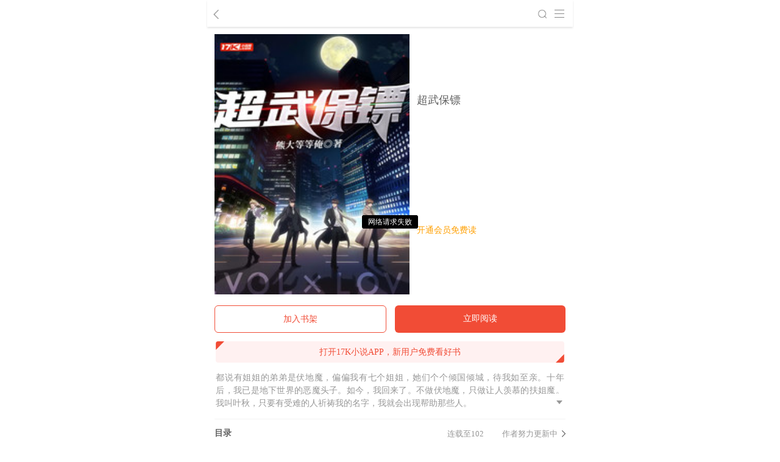

--- FILE ---
content_type: text/html
request_url: https://h5.17k.com/book/3425232.html
body_size: 6034
content:
<!--[2023-11-20 18:33:13] [59.111.225.35]-->
<!DOCTYPE html>
<html lang="zh-CN">
<head>
<title>超武保镖_熊大等等俺_超武保镖最新章节_在线阅读-17K小说网</title>
<meta name="Keywords"
      content="超武保镖,熊大等等俺,超武保镖最新章节,超武保镖在线阅读" />
<meta name="Description"
      content="超武保镖由作家熊大等等俺所著的都市激战小说，小说，您可以在17K小说网免费试读"/><meta property="og:title" content="《超武保镖》熊大等等俺著-17K小说网" />
<meta property="og:description" content="都说有姐姐的弟弟是伏地魔，偏偏我有七个姐姐，她们个个倾国倾城，待我如至亲。&lt;br&gt;十年后，我已是地下世界的恶魔头子。&lt;br&gt;如今，我回来了。&lt;br&gt;不做伏地魔，只做让人羡慕的扶姐魔。&lt;br&gt;我叫叶秋，只要有受难的人祈祷我的名字，我就会出现帮助那些人。&lt;br&gt;&lt;br&gt;">
<meta property="og:type" content="book" />
<meta property="og:url" content="https://h5.17k.com/book/3425232.html" />
<meta property="og:image" content="https://static.17k.com/book/189x272/32/52/3425232.jpg-189x272?v=1649642530000" />

<meta itemprop="name"
      content="《超武保镖》熊大等等俺著-17K小说网">
<meta itemprop="description" content="都说有姐姐的弟弟是伏地魔，偏偏我有七个姐姐，她们个个倾国倾城，待我如至亲。&lt;br&gt;十年后，我已是地下世界的恶魔头子。&lt;br&gt;如今，我回来了。&lt;br&gt;不做伏地魔，只做让人羡慕的扶姐魔。&lt;br&gt;我叫叶秋，只要有受难的人祈祷我的名字，我就会出现帮助那些人。&lt;br&gt;&lt;br&gt;">
<meta itemprop="image" content="https://static.17k.com/book/189x272/32/52/3425232.jpg-189x272?v=1649642530000">
	<script src="//g.alicdn.com/frontend-lib/frontend-lib/2.3.74/antidom.js"></script><script src="//o.alicdn.com/frontend-lib/common-lib/jquery.min.js"></script><script type="text/javascript">
		window.$__BOOK = {
			type: 'book',
			bookId: 3425232,
			bookName: '超武保镖',
			authorName: '熊大等等俺',
			authorId: 43882121,
			chapterId: 0,
			chapterName: '',
			vip: 1
		}
	</script>
	<meta name="viewport" content="width=device-width, initial-scale=1.0, user-scalable=no">
<meta charset="UTF-8">
<meta name="msapplication-tap-highlight" content="no">
<meta name="format-detection" content="telephone=no, email=no">
<link rel="stylesheet"
	  href='//static.17k.com/skin/main.css?v=0925'>

<script type="text/javascript"
		src='//static.17k.com/lib/vConsole/vconsole.min.js?v=0925'></script>

<script type="text/javascript"
		src='//static.17k.com/js/main.js?v=0925'></script>

<script src="//static.17k.com/h5/js/main_old.js"></script>
<link rel="stylesheet" href='//static.17k.com/h5/skin/main.css?v=0927'>
<script src='//static.17k.com/h5/js/main.js?v=0927'></script>
	<link rel="stylesheet"
	      href='//static.17k.com/h5/skin/bookhome2.css?v=092718' />
	<script src='//static.17k.com/h5/js/book/main.js?v=092718'
	        defer
	        crossorigin></script>
	<script src='//static.17k.com/h5/js/book/home2.js?v=092718'
	        defer
	        crossorigin></script>

<body>

<div class="empty a0"></div>
<!--头部导航-->
<!-- 全局导航 -->
<header id="NavFloat">
	<div class="NavFloatBox">
		<a class="back" id="NavBackText" href="javascript:goToBack()"></a>
		<h2 class="NavTitle" id="NavTitle"></h2>
		<div class="NavOperate">
			<a id="openSearchPopup" href="//h5.17k.com/search.html" class="icon icon-search"></a>
			<a id="navShow" href="javascript:"></a>
		</div>
	</div>
	<section id="shadowBox" class="off">
		<div class="shadowBoxCon">
			<div class="shadowBoxTop">
				<a href="//h5.17k.com"><img src="//static.17k.com/h5/skin/icon/nav/icon_1.png"><span>首页</span></a>
				<a href="//h5.17k.com/all"><img src="//static.17k.com/h5/skin/icon/nav/icon_2.png"><span>分类</span></a>
				<a href="//h5.17k.com/top"><img src="//static.17k.com/h5/skin/icon/nav/icon_3.png"><span>排行榜</span></a>
				<a class="write-nav" href="//author.17k.com/h5/"><img src="//static.17k.com/h5/skin/icon/nav/icon_4.png"><span>创作</span></a>
				<a href="//h5.17k.com/mianfei"><img src="//static.17k.com/h5/skin/icon/nav/icon_4.png"><span>免费</span></a>
				<a href="//h5.17k.com/baoyue"><img src="//static.17k.com/h5/skin/icon/nav/icon_5.png"><span>包月</span></a>
				<!--<a href="http://h5.wan.17k.com"><img src="//static.17k.com/h5/skin/icon/nav/icon_7.png"><span>游戏</span></a>-->
				<a href="//user.17k.com/h5/info"><img src="//static.17k.com/h5/skin/icon/nav/icon_8.png"><span>账户</span></a>
			</div>
			<div class="shadowBoxButton">
				<a href="//user.17k.com/h5/bookshelf/">回到书架</a>
			</div>
		</div>
	</section>
</header>
<script type="text/javascript">
	var goToBack = (function () {
		var shadow_box = document.querySelector("#shadowBox");
		var nav_btn = window.navShow;
		function is_van (ele) {
			var bul = ele.className === 'off' || ele.className === '';
			ele.className = bul ? 'on' : 'off';
			document.body.style.overflow = bul ? 'hidden' : '';
		}
		nav_btn.onclick = function () {
			is_van(nav_btn);
			is_van(shadow_box);
		};
		shadow_box.onclick = function () {
			is_van(nav_btn);
			is_van(shadow_box);
		};
		// 全局替换返回按钮
		var navBackInfo = k.navBackInfo || k.cookie('navBackInfo') || {name: '', url: ''};
		navBackInfo.name && ( window.NavTitle.innerHTML = navBackInfo.name);
		navBackInfo.backText && ( window.NavBackText.innerHTML = navBackInfo.backText);
		return function () {
			var navBackUri = navBackInfo.url || decodeURIComponent(k.getUrl('navBackUri'));
			navBackUri ? (window.location.href = navBackUri) : history.back()
		}
	})()
</script>
<div class="empty a1"></div>
<!--限免-->
<section class="xianmian"></section>
<!--封面-->
<div class="bookinfo">
	<a class="cover">
		<img src="https://static.17k.com/book/189x272/32/52/3425232.jpg-189x272?v=1649642530000" alt="超武保镖" />
	</a>
	<div class="info">
		<p class="title">超武保镖</p>
			<p class="huiyuan">
				<a class="red" href="https://h5.17k.com/baoyue">开通会员免费读</a>
			</p>
	</div>
</div>
<div class="empty a2"></div>
<!--阅读/加入书架-->
<div class="readbtn">
	<a class="addBookshelf" href="javascript:addMark()">加入书架</a>
	<a class="read" href="javascript:k.book(3425232).read();">
			立即阅读
	</a>
</div>
<div class="empty a3"></div>
<!--作品简介-->
<div class="bookIntro close" id="demo_show_con">
	<p>都说有姐姐的弟弟是伏地魔，偏偏我有七个姐姐，她们个个倾国倾城，待我如至亲。<br>十年后，我已是地下世界的恶魔头子。<br>如今，我回来了。<br>不做伏地魔，只做让人羡慕的扶姐魔。<br>我叫叶秋，只要有受难的人祈祷我的名字，我就会出现帮助那些人。<br><br></p>
</div>

<div class="empty a4"></div>
<!--目录-->
<div class="bookList">
	<a class="list" href="//h5.17k.com/list/3425232.html">
		<b>目录</b>
		<span>
			连载至102
				<em class="lastUpdateChapter" data-time="2022-07-20 02:10:00"></em>
		</span>
	</a>
</div>
<div class="empty a7"></div>
<div class="oneBook"></div>
<div class="empty a8"></div>
<!--统计-->
<div class="bookCount">
	<div>
		<p class="pv">
			<span class="count">2080</span>
		</p>
		<p class="sign">阅读过</p>
	</div>
	<div onclick="k.consumes({bookId:3425232,type:'gift'})">
		<p class="reward">
			<span class="count">0</span>
		</p>
		<p class="sign yellow"><img src="//static.17k.com/h5/skin/bookhome/reward.png" />打赏</p>
	</div>
	<div onclick="k.consumes({bookId:3425232,type:'recommend'})">
		<p class="recommend">
			<span class="count">0</span>
		</p>
		<p class="sign yellow"><img src="//static.17k.com/h5/skin/bookhome/recommend.png" />推荐票</p>
	</div>
	<div>
		<p class="wordCount">
			<span class="count">195558</span>
		</p>
		<p class="sign">完本</p>
	</div>
</div>

<div class="empty a5"></div>

<!--评论列表-->
<div class="comment bookhome-comment">
	<div class="info">
		<a class="title" href="/comment/commentList.html?bookId=3425232">
			全部评论
		</a>
		<a class="write" href="/comment/comment.html?bookId=3425232"><span></span>写评论</a>
	</div>
	<div class="commentList">

				<dl class="fans_bg">
					<dd class="icon">
						<a href="//user.17k.com/see/h5?userId=92543526">
							<img alt="何兆祥" src="" />
						</a>
					</dd>
					<dd class="cont">
						<div class="name">
							<a href="//user.17k.com/see/h5?userId=92543526">何兆祥</a>
								<img class="is_top"
								     alt="本书作者"
								     src="//static.17k.com/h5/skin/bookhome/icon_author.png" />
								<img class="is_top" alt="" src="//static.17k.com/h5/skin/icon/is_top.png" />
								<img class="is_top" alt="" src="//static.17k.com/h5/skin/bookhome/is_prime.png" />
						</div>
						<p class="content">文笔精彩，是本好书</p>
						<div class="toolbar">
							<span>2023-02-03 08:54</span>

							<div>
								<a href="javascript:Book.reply(126016733,3451407)">
									<img src="//static.17k.com/skin/img/icon/comment.png">
									0
								</a>
							</div>
						</div>
					</dd>
				</dl>
	</div>
	<!--查看全部评论-->
	<a class="more" href="/comment/commentList.html?bookId=3425232">
		查看全部<span class="count">1</span>条评论
	</a>
</div>
<!--评论列表end-->
<div class="empty a6"></div>

<div class="otherBook">
	<a href="//user.17k.com/see/h5/43882121.html">
		<img src="https://static.17k.com/user/avatar/01/21/21/43882121.jpg-88x88?v=1560442721000" alt="熊大等等俺" />
		<b>熊大等等俺</b>
			<span>1部作品</span>
	</a>
</div>

<div class="tuijian">
	<!-- 猜你喜欢 -->
	<h2 class="tit">同类精选作品<span class="more swap" id="Tuijian_btn">换一换</span></h2>
	<dl class="list" id="Tuijian_box">
		<dd><a class="main" href="/book/1859126.html"><img class="cover"
                                                   src="https://cdn.static.17k.com/book/189x272/26/91/1859126.jpg">
  <h2>人皇纪</h2>
  <p>“我不能把这个世界，让给我所鄙视的人！”
    所以，王冲踩着枯骨血海，踏上人皇宝座，挽狂澜于既倒，扶大厦之将倾，成就了一段无上的传说！

    微信公众号：皇甫奇 （微信号：huangfuqi1985）

    新浪微博：皇甫奇（地址：http://weibo.com/u/2528457587）

    QQ交流群：320238210【普通群】

    574501330 【VIP订阅群】

    欢迎大家关注。
  </p><span class="author">皇甫奇</span> <span class="sign">东方玄幻</span></a></dd>
<dd><a class="main" href="/book/493239.html"><img class="cover"
                                                  src="https://cdn.static.17k.com/book/189x272/39/32/493239.jpg">
  <h2>修罗武神</h2>
  <p>论潜力，不算天才，可玄功武技，皆可无师自通。
    论实力，任凭你有万千至宝，但定不敌我界灵大军。
    我是谁？天下众生视我为修罗，却不知，我以修罗成武神。
    （想看修罗武神番外，请关注蜜蜂微信公众号：善良的蜜蜂后援会）</p><span class="author">善良的蜜蜂</span> <span class="sign">东方玄幻</span></a></dd>
<dd><a class="main" href="/book/1398783.html"><img class="cover"
                                                   src="https://cdn.static.17k.com/book/189x272/83/87/1398783.jpg">
  <h2>九星霸体诀</h2>
  <p> 是丹帝重生？是融合灵魂？被盗走灵根、灵血、灵骨的三无少年——龙尘，凭借着记忆中的炼丹神术，修行神秘功法九星霸体诀，拨开重重迷雾，解开惊天之局。

    　　手掌天地乾坤，脚踏日月星辰，勾搭各色美女，镇压恶鬼邪神。

    　　江湖传闻：龙尘一到，地吼天啸。龙尘一出，鬼泣神哭。

    　　本故事纯属虚构，如有雷同，那就是真事儿，想要对号入座，抓紧时间进群：487963015 微信公众号：平凡魔术师,或者搜索：pingfanmoshushi1982,公众号上有问必答，福利多多！
  </p><span class="author">平凡魔术师</span> <span class="sign">异界大陆</span></a></dd>
<dd><a class="main" href="/book/2933194.html"><img class="cover"
                                                   src="https://cdn.static.17k.com/book/189x272/94/31/2933194.jpg">
  <h2>我竟然是富二代</h2>
  <p>杨小天，燕京市一名普通的快递员，却忽然成为了五百亿遗产的继承人和双子集团的董事长……
    “秘书，给我定制一套百亿富翁的吃喝住行标准！”
    “好的，杨总。”
    “你晚上在我的床上安排五个嫩模是怎么回事？”
    “回杨总，这就是百亿富翁的标准。”
    “车呢？”
    “回杨总，开车太堵，已经给你安排了直升机。”
    从此，开启杨小天的百亿富翁之旅，只有他不敢想的，没有秘书办不到的。
  </p><span class="author">绝世神族</span> <span class="sign">都市生活</span></a></dd>
	</dl>
</div>
<div class="bookDate">
	<h2>图书相关信息</h2>
	作者：熊大等等俺<br>
	版权：17K书站<br>
	本书由17K小说进行电子版权制作与发行<br>
	版权所有 侵权必究
		<br>
		ILTC：ILTC 0A9-2022-0001BACB-8
</div>
<!--全局页脚 -->
<!-- 全局脚文件 -->
<section class="footer_bot">
	<div class="app_bot" id="H5FooterAPPDown">
		<img class="logo" src="//static.17k.com/pic/app_logo.png" alt="一起看小说APP"/>
		<div><p class="name"><span>使用</span><span class="red">17K小说客户端</span></p>
			<p class="info">离线阅读更流畅</p></div>
		<a class="down_btn" href="javascript:k.openApp('deeplink?cpsSource=H5_down&cpsOpId=17KH5&materialId=24&direct=kpath://home/id?tabId=0')">下载客户端</a>
	</div>
	<div>
		<a href="//h5.17k.com/help.html">帮助</a>
		<a href="javascript:k.feedback();">反馈</a>
		<a href="//h5.17k.com/tags">标签</a>
		<a href="//www.17k.com?pf=pc">电脑版</a>
		<a class="client_app" href="//h5.17k.com/download">客户端</a>
	</div>
	<div class="copy"> Copyright © 中文在线</div>
	<div><a target="_blank" href="https://beian.miit.gov.cn/">京ICP备09030667号-5</a></div>
	<script src="//static.17k.com/h5/js/feedback.js"></script>
</section>
<script>
	var _hmt = _hmt || [];
	(function () {
		var hm = document.createElement('script');
		hm.src = 'https://hm.baidu.com/hm.js?b33ccadfca0f88b71e592ec2bf9d3497';
		var s = document.getElementsByTagName('script')[0];
		s.parentNode.insertBefore(hm, s);
	})();
</script>

<script type="text/javascript" src="https://zz.bdstatic.com/linksubmit/push.js"></script>

<script src='//static.17k.com/js/count.js?v=20200909'
		type="text/javascript"></script>
</body>
</html>


--- FILE ---
content_type: text/css
request_url: https://static.17k.com/h5/skin/bookhome2.css?v=092718
body_size: 2204
content:
body{background:#fff}.bookinfo{display:flex;padding:1em}.bookinfo .cover{flex:0 0 25vw;height:33.33333333vw;position:relative;margin-right:1em}.bookinfo .cover img{display:block;width:100%;height:100%;border:0}.bookinfo .cover .face{position:absolute;width:140%;height:140%;top:-16%;left:-22%}.bookinfo .info{flex:1;display:flex;flex-direction:column;justify-content:space-around}.bookinfo .info p{margin:0;font-size:1.2em}.bookinfo .info p a{color:#979797}.bookinfo .info p a.red{color:#FF9F00}.bookinfo .info .title{font-size:1.5em}.readbtn{display:flex;padding:.5em 1em 0}.readbtn a{flex:1;line-height:3em;text-align:center;border-radius:6px;font-size:1.2em}.readbtn .addBookshelf{border:1px solid #F14C36;color:#F14C36}.readbtn .read{margin-left:1em;background:#F14C36;color:#fff}.bookIntro{position:relative}.bookIntro>p{margin:1em;color:#979797;font-size:1.2em;text-align:justify;line-height:1.5em;overflow:hidden}.bookIntro:after{content:url(/h5/skin/bookhome/arr_bottom.png);background:-webkit-linear-gradient(left,rgba(255,255,255,0),#fff,#fff);text-align:right;width:3em;line-height:1.4em;padding:5px;position:absolute;right:1em;bottom:0}.bookIntro.close p{max-height:4.5em}.bookIntro.open:after{content:url(/skin/img/arrow/sanjiao_top.png);background:0 0}.bookIntro.open p{max-height:inherit}.bookList{border-top:1px solid #F2F2F2;padding:1em 0;margin:0 1em}.bookList .list{display:flex;background:url(arrow/arr_new.png) no-repeat right center;background-size:.5em}.bookList .list b{flex:0 0 3em;font-size:1.2em}.bookList .list span{flex:1;text-align:right;padding-right:1em;color:#979797;font-size:1.1em;line-height:1.8;text-overflow:ellipsis;overflow:hidden;white-space:nowrap}.bookList .list em{font-style:normal}.bookList .list .lastUpdateChapter{margin-left:2em}.oneBook{display:flex;border-top:1px solid #F2F2F2;padding:1em 0;margin:0 1em}.oneBook:empty{display:none}.oneBook .name{flex:1;font-size:1.2em;font-weight:700}.oneBook .info{flex:1;text-align:right;padding-right:1em;color:#979797;font-size:1.1em;line-height:1.8}.oneBook .info .red{color:#F14C36;font-weight:700}.oneBook .info del{color:#979797}.bookCount{border-top:7px solid #F2F2F2;border-bottom:7px solid #F2F2F2;padding:1em;display:flex}.bookCount>div{flex:1;text-align:center}.bookCount>div p{margin:0;color:#979797;text-overflow:ellipsis;overflow:hidden;white-space:nowrap}.bookCount>div p .count{font-size:1.3em;font-weight:700;color:#000}.bookCount>div p.yellow{color:#FF9F00;margin-right:1em}.bookCount>div p img{height:1.3em;width:auto;vertical-align:middle;margin-bottom:3px}.otherBook{border-bottom:7px solid #F2F2F2;padding:1em}.otherBook a{display:flex;background:url(arrow/arr_new.png) no-repeat right center;background-size:.5em}.otherBook a img{flex:0 0 2em;width:2em;height:2em;border-radius:50%;margin-right:.5em}.otherBook a b{flex:1;font-size:1.2em}.otherBook a span{flex:1;text-align:right;padding-right:1em;color:#979797;line-height:2}.bookDate{padding:1em;font-size:1.1em;line-height:1.8;color:#979797;border-bottom:1px solid #efefef}.bookDate h2{color:#616161;font-size:1.2em;margin:0}.DreamPoints{padding:0;border-bottom:7px solid #F2F2F2}.DreamPoints div.info{overflow:hidden;border-bottom:1px solid #efefef;padding-left:1em}.DreamPoints div.info a{line-height:3;color:#392525;letter-spacing:.32px}.DreamPoints div.info a.title{font-size:1.2em;font-weight:700;color:#565656;float:left}.DreamPoints div.info a.title span{color:#3D3D3D}.DreamPoints div.info a.write{float:right;max-width:42%;color:#F14C36;text-align:right;padding:0 1.2em;background:url(../bookhome/pl_icon2.png) no-repeat 0 center;background-size:1.1em;line-height:3.6}.DreamPoints div.cont{overflow:hidden}.DreamPoints div.cont>a{padding:.5em 1em;padding-top:.3em;display:block}.DreamPoints div.cont>a img{width:100%}.DreamPoints div.dreamCont{overflow-x:auto;display:flex;padding:1em;padding-top:0}.DreamPoints div.dreamCont:after{content:'.';color:#FFF}.DreamPoints div.dreamCont .dream{flex:0;min-width:6.25em;height:6.25em;background:#FFFFFB;border:1px solid #DBC59F;border-radius:6px;margin-right:1em;text-align:center}.DreamPoints div.dreamCont .dream>img{width:5em;height:4em;margin:.1em}.DreamPoints div.dreamCont .dream p{border-top:1px dotted #DBC59F;line-height:2em;font-size:.8em;color:#4B3C22;margin:0;overflow:hidden;text-overflow:ellipsis;white-space:nowrap;padding:0 3px}.DreamPoints div.dreamCont .dream.dream_1{position:relative}.DreamPoints div.dreamCont .dream.dream_1::before{top:28px;left:3px;position:absolute;content:'已圆梦';transform:rotate(-23deg);font-size:.6em;color:#FFF;letter-spacing:.35px;display:block;width:30px;height:30px;line-height:30px;border-radius:999px;background:rgba(25,25,25,.64)}.comment{padding:0;border-bottom:7px solid #F2F2F2}.comment div.info{overflow:hidden;border-bottom:1px solid #efefef;padding-left:1em}.comment div.info a{line-height:3;color:#392525;letter-spacing:.32px}.comment div.info a.title{font-size:1.2em;font-weight:700;color:#565656;float:left}.comment div.info a.title span{color:#3D3D3D}.comment div.info a.write{float:right;max-width:42%;color:#F14C36;text-align:right;padding:0 1.2em;background:url(bookhome/pl_icon2.png) no-repeat 0 center;background-size:1.1em;line-height:3.6}.comment div.commentList .empty{border-top:1px solid #F4F4F4;padding:2.5em 0}.comment div.commentList .empty img{width:25%;margin:0 auto;display:block}.comment div.commentList .empty p{margin:1em 0;font-size:.9em;color:#979797;text-align:center}.comment dl{display:flex}.comment dl .icon{flex:0 0 3em;text-align:right;padding:1em 0 0 1em}.comment dl .icon img{width:3em;height:3em;border-radius:50%}.comment dl .cont{padding:1em;flex:1;border-bottom:1px solid #efefef;color:#392525}.comment dl .cont .name img{height:1em;vertical-align:middle;margin-left:5px}.comment dl .cont .content{overflow:hidden;text-overflow:ellipsis;display:-webkit-box;-webkit-line-clamp:3;-webkit-box-orient:vertical;word-wrap:break-word;word-break:break-all;max-height:4.5em;line-height:1.5em;font-size:1.2em;margin:.5em 0}.comment dl .cont .content a{padding:0!important;display:block;color:#565656}.comment dl .cont .toolbar{display:flex}.comment dl .cont .toolbar span{color:#979797!important}.comment dl .cont .toolbar>div{flex:1;text-align:right}.comment dl .cont .toolbar>div a{margin-left:1em;display:inline-block;text-align:left}.comment dl .cont .toolbar>div a img{height:1.2em;vertical-align:middle;margin:0 2px 3px 0}.comment a.more{display:block;text-align:center;color:#565656;line-height:3.5}.tuijian{border-bottom:7px solid #efefef}.tuijian h2.tit{font-size:1.3em;margin:1em 1em 0}.tuijian h2.tit .more{float:right;color:#979797;font-size:.8em;font-weight:400}.tuijian .list dd{clear:both;padding:1em;border-bottom:1px solid #efefef;font-size:1.1em}.tuijian .list dd:last-child{border:0}.tuijian .list dd a{display:block;color:#979797}.tuijian .list dd a .cover{float:left;margin-right:1em;width:5em;height:6.65em;border-radius:2px;box-shadow:1px 1px 5px rgba(0,0,0,.3)}.tuijian .list dd a h2{margin:0;font-size:1.2em;font-weight:400;color:#000;text-overflow:ellipsis;overflow:hidden;white-space:nowrap}.tuijian .list dd a p{margin:0;font-size:1.1em;height:3em;color:#666;overflow:hidden;text-overflow:ellipsis;display:-webkit-box;-webkit-line-clamp:2;-webkit-box-orient:vertical;word-wrap:break-word;word-break:break-all;max-height:3em;line-height:1.5em}.tuijian .list dd a .author{padding-left:1.2em;background:url(//static.17k.com/skin/img/icon/user.png) no-repeat left center;background-size:1em}.xianmian{line-height:39px;display:none}.xianmian span{display:inline-block;height:3.2em;line-height:3.2em}.xianmian span:nth-of-type(1){padding-left:4em;color:#fff;margin-right:.5em}.xianmian span:nth-of-type(2){color:#fbc7b5;margin-right:.5em}.xianmian span:nth-of-type(3){color:#fff}.limitStateFalse{display:block;background:#ee5b25 url(bookhome/xianmian.jpg) no-repeat}.limitStateTrue{display:block;background:#ee5b25 url(bookhome/xianmian.jpg) no-repeat 0 -39px}.float_wwls{display:none;position:fixed;right:0;bottom:7em;width:7em;z-index:20}.float_wwls img{width:7em}.a3{text-align:center;line-height:2.5;margin:1em 1em 0;font-size:14px;color:#F14C36;background:#FFF1F1;border-radius:4px;position:relative;overflow:hidden}.a3:after{content:'';width:1em;height:1em;display:inline-block;position:absolute;left:0;top:0;background:url(bookhome/sanjiao_red.png);background-size:100% 100%;transform:rotate(180deg)}.a3:before{content:'';width:1em;height:1em;display:inline-block;position:absolute;right:0;bottom:0;background:url(bookhome/sanjiao_red.png);background-size:100% 100%}

--- FILE ---
content_type: application/javascript
request_url: https://static.17k.com/js/mod/help.js?v=0925
body_size: 840
content:
new Object((function(){var e=this,t="//apiv3.17k.com",a={app:0,subApp:"4yt.net"===k.domain?1:"sfmystern.com"===k.domain?16:0};return{getList:function(n){e.get(t+"/question/common/type/list/1",a,(function(e){n&&n(e)}))},getContentList:function(n,o){e.get(t+"/question/common/"+n+"/content",a,(function(e){o&&o(e)}))},getUserList:function(a,n){a=a||{},e.jsonp(t+"/question/feedback/user/page",{accessToken:encodeURIComponent(e.cookie("accessToken")),current:a.page||1,count:a.count||10},(function(e){n&&n(e)}))},getUserConList:function(a,n){e.get(t+"/question/feedback/list/"+a,{},(function(e){n&&n(e)}))},setStore:function(a,n){var o={content:a.text};a.feedbackId&&(o.feedbackId=a.feedbackId),o.accessToken=encodeURIComponent(e.cookie("accessToken")),e.jsonp(t+"/question/feedback/store",o,(function(e){n&&n(e)}))},setPage:function(e,t,a){var n={pageLimit:6,activeText:"active",backText:"",pages:[],conText:"",nextText:"",countText:"每页"+t.num+"条 共"+t.totalNum+"条 "};if(t.curPage>1&&(n.backText='<a href="javascript:void(0);" rel="page_btn" data-page="'+(t.curPage-1)+'"><span><</span></a>'),t.curPage<n.pageLimit){n.pageLimit>t.totalPage&&(n.pageLimit=t.totalPage);for(var o=0;o<n.pageLimit;o++)n.pages.push(o+1)}else if(t.curPage>t.totalPage-n.pageLimit+1)for(o=t.totalPage-n.pageLimit+1;o<t.totalPage+1;o++)n.pages.push(o);else for(o=t.curPage;o<t.curPage+n.pageLimit;o++)n.pages.push(o);for(o=0;o<n.pages.length;o++)n.conText+="<a ",n.conText+=t.curPage===n.pages[o]?'class="'+n.activeText+'"':"",n.conText+=' href="javascript:void(0);" rel="page_btn" data-page="'+n.pages[o]+'" ><span>'+n.pages[o]+"</span></a>";t.hasMore&&(n.nextText='<a href="javascript:void(0);" rel="page_btn" data-page="'+parseInt(t.curPage+1)+'" ><span>></span></a>'),e.html("{{backText}}{{conText}}{{nextText}}{{countText}}").render(n,(function(){var e=k("a[rel='page_btn']").node;k.forEach(e,(function(e){e.onclick=function(){a&&a(e.dataset.page)}}))}))}}}));


--- FILE ---
content_type: application/javascript
request_url: https://static.17k.com/h5/js/book/home2.js?v=092718
body_size: 2799
content:
function addMark(){Book.mark(0,0,addMark.success)}function delMark(){Book.delMark((function(o){o&&(k(".addBookshelf").rmStyle().html("加入书架").item().href="javascript:addMark()")}))}function praise(o,e,n,t,i){e&&k.comment().praise(o,e,n,(function(){o?(t++,i.setAttribute("onclick","praise(0,"+e+","+n+","+t+",this)"),i.innerHTML='<img src="//static.17k.com/skin/img/icon/head_hot.png">'+t):(t--,i.setAttribute("onclick","praise(1,"+e+","+n+","+t+",this)"),i.innerHTML='<img src="//static.17k.com/skin/img/icon/head.png">'+(t||"赞"))}))}k.api("/ck/book/"+Book.id).get().send((function(o){var e=k.formatNumberToObj(o.countInfo.pv);k(".bookCount .pv").html('<span class="count">'+e.count+"</span>"+e.rule);var n=k.formatNumberToObj(o.countInfo.giftCount);k(".bookCount .reward").html('<span class="count">'+n.count+"</span>"+n.rule+"次");var t=k.formatNumberToObj(o.countInfo.recommentTicket);k(".bookCount .recommend").html('<span class="count">'+t.count+"</span>"+t.rule+"张");var i=k.formatNumberToObj(o.wordCount);k(".bookCount .wordCount").html('<span class="count">'+i.count+"</span>"+i.rule+"字");var a=o.honor;a.id>0&&a.id<4&&k(".bookinfo .cover").style({margin:"1em 1.5em 1em 1em"}).html('<img class="face" src="//static.17k.com/h5/skin/bookhome/new_fans_title_'+a.id+'.png">',!0),1===o.isVIP.id&&(1===o.isChoice.id||o.memberType>0)&&k(".bookinfo .huiyuan").style({display:"none"}),(o.limitFree||0===o.isVIP.id)&&(k(".readbtn .read").html("免费阅读"),k(".bookinfo .huiyuan").style({display:"none"})),o.onebook&&k(".oneBook").html('<div class="name">特惠</div><div class="info"><span class="red">'+o.onebook.price+"K币/全本</span> <del>"+o.onebook.originalPrice+"K币</del></div>")})),k.cookie("platform_lx")||k(".a3").html("打开17K小说APP，新用户免费看好书").event("click",(function(){k.openApp("deeplink?cpsSource=H5_book_home&cpsOpId=17KH5&materialId=30&target=readerfor17kfree&direct=kpath://book/"+Book.id,k.browser("ios")?"https://itunes.apple.com/cn/app/apple-store/id542568832?pt=435271&ct=h5_17k&mt=8":"https://img.17k.com/cmsimg/client/17KH5.apk")})),function(o){var e=o.innerHTML,n="<p>"+o.textContent.replace(/\s/g,"")+"</p>";o.innerHTML=n,o.onclick=function(){-1!==this.className.indexOf("open")?(this.innerHTML=n,this.className="bookIntro close"):(this.innerHTML=e,this.className="bookIntro open")}}(document.getElementById("demo_show_con")),k(".lastUpdateChapter").forEach((function(o){var e=o.dataset.time;o.innerHTML=e>0?"更新于"+k.date(e).ago():"作者努力更新中"})),k.isLogin()&&Book.isMark((function(o){o&&addMark.success()})),addMark.success=function(){k(".addBookshelf").style({background:"#F0F0F0",color:"#9B9B9B","border-color":"#ddd"}).html("已加入书架").item().href="javascript:delMark()"},k.loadAd("/inc/money/json/bookhomeBaogeng",(function(o){var e=o.link.substring(o.link.lastIndexOf("=")+1,o.link.length);k.jsonp("//zhuanti.17k.com/inc/subject/web/"+e+"/baogeng.json",{callback:"baogeng14973595019"},(function(e){for(var n=0;n<e.data.lists.length;n++)Book.id===parseInt(e.data.lists[n].book_id)&&k(".empty.a4").html('<a href="'+o.link+'"><img style="width: 100%; margin-top: 1em" src="'+o.img+'" alt=""></a>')}))})),k.isCPS("referer")||k.isCPS()||k.loadRandomAd("/inc/money/jsonp/random/js/bookhome_comment",(function(o){return document.querySelector(".empty.a5")})),k.isCPS("referer")||k.isCPS()||k.loadRandomAd("/inc/money/jsonp/random/js/book_banner",(function(o){var e=document.createElement("div");return e.className="BookHomeTopHot",document.body.insertBefore(e,document.body.firstChild),e})),k.isCPS("referer")||k.isCPS()||k(".comment.bookhome-comment.hidden").node.length||k.baiduAsyncBanner("u6557257",k("<div>").className("baiduCenter").appendTo(document.body,k(".bookhome-comment").node[0]).item(0)),k.loadJs("//www.17k.com/inc/baogeng/KK_1137.js",(function(){for(var o in window.kk_1137)for(var e in window.kk_1137[o])Book.id===parseInt(e)&&k(".empty.a1").html('<img style="margin-top:1em;width:100%;" src="'+window.kk_1137[o][e].h5+'">')})),k.api("/ck/book/"+Book.id+"/recommend").get().send((function(o){var e=document.getElementById("Tuijian_box"),n=0,t=document.getElementById("Tuijian_btn");t.addEventListener("click",(function(){var t;e.innerHTML="",n>=4*parseInt(o.length/4)&&(n=0);for(var i=0;i<4;i++)(t=document.createElement("dd")).innerHTML='<a class="main" href="/book/'+o[n].id+'.html"><img class="cover" src="'+o[n].coverImg+'"><h2>'+o[n].bookName+"</h2><p>"+o[n].introduction+'</p><span class="author">'+o[n].authorPenName+'</span> · <span class="sign">'+o[n].bookCategory.name+"</span></a>",n++,e.appendChild(t)})),t.click()})),k.api("/ck/group/thread").get({type:0,num:3,bookId:Book.id}).send((function(o,e){if(e.totalNum>0){k(".comment .more .count").html(k.formatNumber(e.totalNum));var n=document.querySelector(".commentList");n.innerHTML="",o.forEach((function(o){k("<dl>").append(k("<dd>").className("icon").html('<a href="//user.17k.com/see/h5?userId='+o.userInfo.id+'"><img alt="'+o.userInfo.nickname+'" src="'+o.userInfo.avatarUrl+'" onerror="this.src=\'//static.17k.com/pic/default_user_avatar.jpg\'"/></a>')).append(k("<dd>").className("cont").html('<div class="name"><a href="//user.17k.com/see/h5?userId='+o.userInfo.id+'">'+(o.userInfo.nickname||"匿名")+"</a>"+(o.userInfo.vipLevel>=0?'<img class="vip" alt="vip" src="//static.17k.com/skin/img/vip/'+o.userInfo.vipLevel+'.png">':"")+(o.userInfo.fansLevel>=0?'<img class="vip" alt="fans" src="//static.17k.com/skin/img/fans/'+o.userInfo.fansLevel+'.png">':"")+(o.isAuthor?'<img class="is_top" alt="本书作者" src="//static.17k.com/h5/skin/bookhome/icon_author2.png">':"")+(o.isTop?'<img class="is_top" alt="置顶主题" src="//static.17k.com/h5/skin/icon/is_top.png">':"")+(o.isPrime?'<img class="is_top" alt="精华主题" src="//static.17k.com/h5/skin/bookhome/is_prime.png">':"")+'</div><p class="content"><a href="//h5.17k.com/comment/topic.html?commentId='+o.id+"&groupId="+o.groupId+'">'+(o.summary.replace(/<\/?[^>]*>/g,"")||"评论内容不支持在网页打开，可前往客户端查看")+'</a></p><div class="toolbar"><span>'+k.date(o.lastReplyDate).format()+'</span><div><a class="reply" href="//h5.17k.com/comment/topic.html?commentId='+o.id+"&groupId="+o.groupId+'"><img src="//static.17k.com/skin/img/icon/comment.png">'+o.replyCount+'</a><a onclick="praise('+(o.userPrised?0:1)+","+o.id+","+o.groupId+","+(o.praiseCount||0)+',this)"><img src="//static.17k.com/skin/img/icon/'+(o.userPrised?"head_hot.png":"head.png")+'">'+(o.praiseCount||"赞")+"</a></div>")).appendTo(n)}))}})),k((function(){"c_dsj"===k.getHmsr()&&k.browser().wx&&k(".a3").style({display:"none"})}));


--- FILE ---
content_type: application/javascript
request_url: https://static.17k.com/h5/js/book/main.js?v=092718
body_size: 744
content:
/*****************************************************************************************
 Copyright (c) 中文在线 www.col.com
 Last Review  Zhang Yongfeng <artwc@outlook.com> modified by 2020/8/5 下午3:20
 ****************************************************************************************/

/*********** ---------------------------------------------|
 \\\//////  http://www.zhangyongfeng.com/                |
 | @   @ |  ---------------------------------------------|
 |   L   |  Zhang Yongfeng <artwc@outlook.com>           |
 (   v   )  Created by 2019/3/13                           |
 \_____/   _____________________________________________|
 * @license GPL
 * @version 1.0.0
 * @fileOverview for .html
 */
var Book=k.book();


--- FILE ---
content_type: application/javascript
request_url: https://static.17k.com/h5/js/main_old.js
body_size: 6563
content:
if(!window.Promise)var Promise=function(e){var t,n,o=function(e){t=e,a()};e(o,function(e){n=e,a()});var i=[],a=function(){var e,o;for(t!==undefined?(e="resolve",o=t):n!==undefined&&(e="reject",o=n);e&&o&&i[0];)i.shift()[e](o)};this.then=function(e,t){return i.push({resolve:e||new Function,reject:t||new Function}),a(),this}};var Q={isLocalStorage:function(){try{return localStorage.setItem("test","test"),localStorage.removeItem("test"),!0}catch(e){return!1}}(),isEmpty:function(e){if(""===e)return!0;if(e===undefined)return!0;if("object"==typeof e){if(e instanceof Array&&0===e.length)return!0;for(var t in e)if(e.hasOwnProperty(t))return!1;return!0}return!1},getURI:function(e){for(var t,n=location.search.substr(1).split("&"),o=0,i={};t=n[o++];){var a=t.indexOf("=");a!==-1&&(i[t.substr(0,a)]=t.substr(a+1))}return e===undefined?i:i[e]||""},storage:function(e,t){return null===t?(localStorage.removeItem(e),localStorage.getItem(e)):t!==undefined&&Q.isLocalStorage?(t=t.toString(),localStorage.removeItem(e),localStorage.setItem(e,t),t):localStorage.getItem(e)},tips:function(e,t){var n=document.createElement("div");n.className="tips",n.innerHTML=e,document.body.insertBefore(n,document.body.firstChild),t&&setTimeout(function(){document.body.removeChild(n)},1e3*t)},alert:function(e,t){var n=document.createElement("div");n.addEventListener("click",function(e){e.stopPropagation()},!1),n.className="alert";var o=document.createElement("div");o.className="alert_bg";var i={close:function(e){e&&e.preventDefault(),e&&e.stopPropagation(),"function"==typeof t&&t(n),o.removeChild(n),n.innerHTML="",document.body.removeChild(o),o=null}},a=document.createElement("div");return a.className="close",a.addEventListener("click",i.close,!1),a.addEventListener("touchstart",i.close,!1),"function"==typeof e&&(e=e.call(i)),"string"==typeof e?n.innerHTML=e:e.appendChild&&n.appendChild(e),n.appendChild(a),o.appendChild(n),document.body.appendChild(o),setTimeout(function(){n.className="alert open",n.clientHeight<window.innerHeight&&(n.style.top=(window.innerHeight-n.clientHeight)/2+"px")},1),i},confirm:function(e,t,n){Q.alert(function(){var n=this,o=document.createElement("div");"string"==typeof e?o.innerHTML=e:o.appendChild(e);var i=document.createElement("span");i.className="btn definite",i.innerHTML="确定",i.onclick=function(){t(!0),n.close()};var a=document.createElement("span");return a.className="btn cancel",a.innerHTML="取消",a.onclick=function(){t(!1),n.close()},o.appendChild(i),o.appendChild(a),o},n)},book:function(e){var t=e||0;if(!e){var n=location.pathname.match(/\/(?:[a-z]+)\/(\d+).+html$/i);t=n?n[1]:0}var o="bookid_"+t,i=Q.storage(o);return{id:Number(t),get listOrderType(){return i.listOrderType},set listOrderType(e){i.listOrderType=e,Q.storage(o,JSON.stringify(i))},get soundIndex(){return i.soundIndex},set soundIndex(e){i.soundIndex=e,Q.storage(o,JSON.stringify(i))},get soundType(){return i.soundType},set soundType(e){i.soundType=e,Q.storage(o,JSON.stringify(i))},get chapter(){if(e)return i.chapter;var t=location.pathname.match(/^\/(?:vip)*chapter\/\d+\/(\d+)\.html$/i);return t?Number(t[1]):0},set chapter(e){i.chapter=Number(e)||"",Q.storage(o,JSON.stringify(i))},get list(){return i.list},set list(e){i.list=e,Q.storage(o,JSON.stringify(i))},get page(){return i.page},set page(e){i.page=Number(e),Q.storage(o,JSON.stringify(i))},read:function(e){e?location.href="/chapter/"+t+"/"+e+".html":i.chapter?location.href="/chapter/"+t+"/"+i.chapter+".html":Q.jsonp("/book/h5/ajaxReadChapters.action",function(e){if(e.length){for(var n,o=0;n=e[o];o++)if(n.bookId===t)return void(location.href="/chapter/"+t+"/"+n.chapterId+".html");Q.getFirstChapterId(t,function(e){location.href="/chapter/"+t+"/"+e+".html"})}else Q.getFirstChapterId(t,function(e){location.href="/chapter/"+t+"/"+e+".html"})})}}},getFirstChapterId:function(e,t){Q.jsonp("//api.17k.com/v2/book/"+e+"/volumes/limit?app_key=2222420362",{num:1},function(e){0===e.status.code&&t(e.data[0].id)})},bookshelf:function(e,t,n){if("function"==typeof e?(n=e,e=0):"function"==typeof t&&(n=t,t=0),Q.isLogin()){e=e||Q.book().id;var o={bookId:e};t&&(o.chapterId=t),Q.ajax("/bookShelf/bookshelf.action",o,function(e){var t="书籍收藏成功，请到书架查看！";t=1===e.status?"收藏失败。请重试":2===e.status?"章节收藏成功，请到书架查看！":3===e.status?"本书已经收藏过了！":"未知错误",n?n({status:{code:e.status,msg:t}}):Q.alert(t)},"json")}else window.open("//passport.17k.com/m/?url="+document.URL)},delBookshelf:function(e,t){"function"==typeof e&&(t=e,e=0),e=e||Q.book().id,Q.checkBookshelfStatus(e,function(e){e.bsid?Q.ajax("/h5/user/delbookshelf.action",{bookshelfId:e.bsid},function(e){t?t({status:e}):Q.alert(e.msg)},"json"):t?t({status:{code:4,msg:"未加入书架"}}):Q.alert("^_^此书貌似还未加入书架哦")})},checkBookshelfStatus:function(e,t){Q.ajax("/book/h5/getuserbookshelf.action",{bookId:e},function(e){t({status:{code:e.code},exist:e.exist,bsid:e.bsId})},"json")},postFormData:function(e,t){var n="";if("object"==typeof e)if(t||!window.FormData)for(var o in e)e.hasOwnProperty(o)&&(n+=o+"="+encodeURIComponent(e[o])+"&");else{n=new FormData;for(o in e)e.hasOwnProperty(o)&&n.append(o,e[o])}return n},isLogin:function(){return!!Q.cookie("c_u")},get userInfo(){var e={},t=Q.cookie("c_u");if(!t)return e;t=t.replace('"',"").split("&"),e.nickName=function(e){var t=[];e=e.split("l");for(var n=0;n<e.length;n++)t.push(String.fromCharCode(e[n]));return t.join("")}(t[0]),e.userId=String(t[1]),e.type=String(Q.cookie("c_status"));var n=+new Date,o=Q.cookie("info_cookie_last_time");(!o||n-o>36e5)&&(Q.jsonp("//passport.17k.com/info_cookie",{type:4},function(){}),Q.cookie("info_cookie_last_time",n));var i=Q.cookie("c_i").toString().split("&")||new Array(6);return e.flower=i[0],e.isAuthor="true"===i[1],e.pkVote=i[2],e.replay=i[3],e.at=i[4],e.isPay="0"!==i[5],e},checkRegister:function(e,t){var n=new XMLHttpRequest;return n.open("post",e,!1),n.setRequestHeader("Content-type","application/x-www-form-urlencoded"),n.setRequestHeader("X-Requested-With","XMLHttpRequest"),n.send(Q.postFormData(t,!0)),JSON.parse(n.responseText)},net:function(e,t,n,o){return e.match(/^http/i)&&!new RegExp("^"+location.origin,"i").test(e)?(Q.jsonp(e,t,n),"jsonp"):"function"==typeof n?(Q.ajax(e,t,n,o),"ajax"):Q.load(e,t)},ajax:function(e,t,n,o){var i="post";"function"==typeof t&&(i="get",o=n,n=t);var a=new XMLHttpRequest;a.addEventListener("load",function(){if([200,304,301,302].indexOf(this.status)!==-1){var e=this.responseText;"json"===o&&(e=JSON.parse(e)),n&&n.call(a,e)}else n&&n()}),a.open(i,e,!0),a.setRequestHeader("Content-type","application/x-www-form-urlencoded"),a.send(Q.postFormData(t,!0))},post:function(e,t){var n,o="Q_post_artwc_iframe";n=document.createElement("iframe"),n.name=o,n.style.display="none",document.body.appendChild(n),n.onload=function(){document.body.removeChild(n),n=null};var i,a=document.createElement("form");a.target=o,a.action=e,a.method="post";for(var r in t)t.hasOwnProperty(r)&&(i=document.createElement("input"),i.type="hidden",i.name=r,i.value=t[r],a.appendChild(i));document.body.appendChild(a),a.submit(),document.body.removeChild(a)},load:function(e,t){try{var n=new XMLHttpRequest;return n.open(t?"post":"get",e,!1),t&&n.setRequestHeader("Content-type","application/x-www-form-urlencoded"),n.send(t?Q.postFormData(t,!0):null),n.responseText}catch(o){return""}},loadjs:function(e,t){var n=document.createElement("script");n.src=e,t&&t.tagName?t.appendChild(n):document.querySelector("head").appendChild(n),"function"==typeof t&&(n.onload=t)},loadCss:function(e,t){var n=document.createElement("link");n.setAttribute("text","text/css"),n.setAttribute("rel","stylesheet"),n.href=e,t&&(n.onload=t),document.querySelector("head").appendChild(n)},setCss:function(e){var t=document.createElement("style");t.appendChild(document.createTextNode("")),document.head.appendChild(t);for(var n in e)e.hasOwnProperty(n)&&t.sheet.insertRule(n+"{"+e[n]+"}",0)},jsonp:function(e,t,n){"function"==typeof t&&(t=[n,n=t][0]);var o=[];if(t)for(var i in t)t.hasOwnProperty(i)&&o.push(encodeURIComponent(i)+"="+encodeURIComponent(t[i]));if(e+=(e.indexOf("?")===-1?"?":"&")+o.join("&"),e.indexOf("callback=")===-1){var a="jsonp"+Math.floor(1e4*Math.random());e+="&callback=Q."+a+"&jsonp=Q."+a,Q[a]=function(e){n&&n(e)}}else{var r=e.match(/callback=([^&]+)/);r&&(window[r[1]]=function(e){n&&n(e)})}e=e.replace("?&","?");var c=document.querySelector("head"),s=document.createElement("script");s.src=e,c.appendChild(s)},cookie:function(e,t,n,o,i){o="domain="+(o||"17k.com")+";",i="path="+(i||"/")+";";var a,r=new Date,c=new RegExp(e+"=(.*?)(;|$)","i");switch(t){case undefined:a=document.cookie.match(c),null!==a&&(a=decodeURIComponent(a[1]));break;case null:document.cookie=e+"=;"+o+i+"expires="+new Date(0).toUTCString(),a=!0;break;default:0===n?n="":(r.setTime(r.getTime()+864e5*(n||30)),n="expires="+r.toUTCString()),document.cookie=e+"="+encodeURI(t)+";"+o+i+n,a=!0}return a||""},get platform(){var e=navigator.userAgent;return{app:!!(window.chineseallread||window.webkit&&window.webkit.messageHandlers||Q.getURI("_versions")),android:!!e.match(/(Android)|(Adr)/i),ios:!!e.match(/iPhone|iPad|iPod/i),wx:!!e.match(/MicroMessenger/i),chrome:!!e.match(/((Chrome)|(CriOS))\/([\d.]+)(?!.+((UC)|(QQ))Browser)/),mqq:!!e.match(/QQBrowser\/([\d.]+)/),uc:!!e.match(/UCBrowser\/([\d.]+)/)}},bookBigData:function(e){!Q.bookBigData.fn&&(Q.bookBigData.fn=[]),e&&Q.bookBigData.fn.push(e),Q.bookBigData.json?Q.bookBigData.next():Q.loadjs("//www.17k.com/book/"+Q.book().id+".js?r="+(new Date).getTime().toString().substr(0,8)),Q.bookBigData.load=function(e){e.list.splice(0,e.listRelated);var t=e.client_first;if(t&&t.chapter_first){var n=t.chapter_first[Q.book().chapter];n&&(e.appTime=1e3*(n+t.second_first),e.appTime<(new Date).getTime()&&(e.appTime=0))}Q.bookBigData.json=e,Q.bookBigData()},Q.bookBigData.next=function(){if(!Q.bookBigData.isRuning&&Q.bookBigData.fn.length&&!Q.isEmpty(Q.bookBigData.json)){Q.bookBigData.isRuning=!0;var e=Q.bookBigData.fn[0](Q.bookBigData.json);Q.bookBigData.fn.shift(),Q.bookBigData.isRuning=!1,e===!0?(Q.bookBigData.json=null,Q.bookBigData()):e===!1?Q.bookBigData.fn=[]:Q.bookBigData.next()}}},getTimeCount:function(e){isNaN(Number(e))&&(e=String(e).replace(/-/g,"/"));var t=Math.abs(Math.ceil((new Date(e).getTime()-(new Date).getTime())/1e3)),n={timestamp:t};return n.sec=("0"+t%60).substr(-2),n.min=("0"+Math.floor(t/60)%60).substr(-2),n.hourFull=Math.floor(t/60/60)<10?("0"+Math.floor(t/60/60)).substr(-2):Math.floor(t/60/60),n.hour=n.hourFull%24,n.dayFull=Math.floor(t/60/60/24),n.day=n.dayFull%365,n.yearFull=Math.floor(t/60/60/24/365),n},datetime:function(e,t){e===undefined?e=1:t===undefined&&(t=e,e=1);var n=t?new Date(t):new Date,o=[n.getFullYear(),n.getMonth()+1,n.getDate(),String("0"+n.getHours()).substr(-2),String("0"+n.getMinutes()).substr(-2)];return[[],["年","月","日",":",""],["-","-"," ",":",""],["/","/"," ",":",""],["-","-",""]].map(function(e){if(e.length)return e.map(function(e,t){return o[t]+e}).join("");var t=Q.getTimeCount(n.getTime());return t.dayFull>30?["/","/"," ",":",""].map(function(e,t){return o[t]+e}).join(""):t.dayFull>=1?Number(t.dayFull)+"天前":t.hourFull>=1?Number(t.hourFull)+"小时前":t.min>=1?Number(t.min)+"分钟前":t.min<1?"刚刚":void 0})[e]},search:function(e){var t=document.createElement("div");t.className="search_iframe",t.addEventListener("touchmove",function(e){e.stopPropagation(),e.preventDefault()});var n=document.createElement("iframe");n.frameBorder=0,n.src="/search_iframe.html#"+e,t.appendChild(n),document.body.appendChild(t)},getWXLoginUri:function(e){return e=e||location.href,"https://open.weixin.qq.com/connect/oauth2/authorize?appid=wxef3ef657963be572&redirect_uri="+encodeURIComponent("//open.wechat.17k.com/transfer/authCode?redirect_url="+e+"&a=3")+"&response_type=code&scope=snsapi_userinfo&state=EB8B5293C078E4104027165AAA0349B9#wechat_redirect"},login:function(e){var t=null;if("function"==typeof e?(t=e,e=encodeURIComponent(location.href)):e=e||encodeURIComponent(location.href),Q.isLogin()&&t)return void t(Q.userInfo);var n=document.createElement("div");n.className="UserLoginPop";var o=null;Q.platform.wx&&(o=document.createElement("a"),o.className="weixin",o.href=Q.getWXLoginUri(e),o.onclick=function(){window.sa&&sa.track("Login",{task:"h5",guid:Q.guid,logintype:"weixin"})});var i=document.createElement("a");i.className="qq",i.href="//passport.17k.com/sns/connect/2?s=4&nextUrl="+e,i.onclick=function(){window.sa&&sa.track("Login",{task:"h5",guid:Q.guid,logintype:"qq"})};var a=document.createElement("a");a.className="weibo",a.href="//passport.17k.com/sns/connect/3?s=4&nextUrl="+e,a.onclick=function(){window.sa&&sa.track("Login",{task:"h5",guid:Q.guid,logintype:"weibo"})};var r=document.createElement("a");r.className="renren",r.href="//passport.17k.com/sns/connect/1?s=4&nextUrl="+e,r.onclick=function(){window.sa&&sa.track("Login",{task:"h5",guid:Q.guid,logintype:"renren"})};var c=document.createElement("div");c.className="K17",c.innerHTML='<a href="//passport.17k.com/m/?url='+e+"\" onclick=\"sa.trace('Login',{'task':'h5','guid':Q.guid,'logintype':'local'})\">17k账号登录</a><a href=\"//wap.passport.17k.com/sns/connect/4?s=4&nextUrl="+e+"\" onclick=\"sa.trace('Login',{'task':'h5','guid':Q.guid,'logintype':'wapQQ'})\">wapQQ登录</a><a href=\"//passport.17k.com/m/register\">注册账号</a>";var s=document.createElement("div");s.className="close",s.onclick=function(){document.body.removeChild(n)},document.body.appendChild(n),n.style.top="100%",setTimeout(function(){n.style.top=0,o&&n.appendChild(o),n.appendChild(i),n.appendChild(a),n.appendChild(r),n.appendChild(c),n.appendChild(s)},200)},swapUser:function(e){e=e||"//passport.17k.com/m/",location.href="//passport.17k.com/logout?url="+e},createRandomUser:function(e,t){Q.jsonp("//passport.17k.com/autoRegister",t||{},function(t){0===t.error_code?e&&e(t.data):location.href="//passport.17k.com/m/?url="+location.href})},app:function(e,t){if(String(Q.cookie("c_csc")).indexOf("alading")>=0)return void(location.href="//h5.17k.com/download/alading.html");var n=Q.platform,o={schema:function(){return n.chrome&&n.android&&!n.mqq?"intent://"+e+"#Intent;scheme=readerfor17kfree;package=com.chineseall.reader;category=android.intent.category.DEFAULT;action=android.intent.action.VIEW;S.browser_fallback_url="+encodeURIComponent(t)+";end":"readerfor17kfree://"+e}(),loadTime:3e3,failUrl:t||"//h5.17k.com/download"};switch(!0){case n.wx:window.location.href=o.failUrl;break;default:var i=document.createElement("a");i.style.display="none",i.href=o.schema,document.body.appendChild(i),i.click(),document.body.removeChild(i)}var a=null,r=Date.now();a=setTimeout(function(){document.hidden||document.webkitHidden||Date.now()-r<o.loadTime+200&&(window.location.href=o.failUrl)},o.loadTime);var c=function(){(document.hidden||document.webkitHidden)&&clearTimeout(a)};document.addEventListener("visibilitychange",c,!1),document.addEventListener("webkitvisibilitychange",c,!1),window.addEventListener("pagehide",function(){clearTimeout(a)},!1)},openBook:function(e){if(Q.platform.app)window.chineseallread?window.chineseallread.openBookDetail(e):window.webkit.messageHandlers.bookDetail.postMessage(e);else{var t=document.createElement("a");t.href="//h5.17k.com/book/"+e+".html",t.click()}},reLoadImages:function(e){e=e||[].slice.call(document.getElementsByTagName("img")).filter(function(e){return!!e.getAttribute("data_src")});var t=document.documentElement.clientHeight,n=document.documentElement.clientWidth;return e.filter(function(e){var o=e.getBoundingClientRect(),i=e.getAttribute("data_src");i&&o.top+e.clientHeight>0&&o.top<t&&o.left+e.clientWidth>0&&o.left<n&&(e.src=i,e.removeAttribute("data_src"))}),e},when:function(e,t,n){var o=0,i=function(){e()===!0?t():++o<30?setTimeout(i,100):n&&n()};i()},isShowAD:function(e){if(Q.userInfo.isPay)return!1;var t=Number(localStorage.getItem("touchstartloadcount")),n=Number(localStorage.getItem("touchstartcount"));return t<2&&n<30?(e&&e(),!0):void 0},loadAD:function(e,t,n){Q.ajax("/money/json/"+e,function(e){if(e=e?new Function("return "+e)():{},e.issue){var o=new Date(e.start_time.replace(/-/g,"/")).getTime()||Infinity,i=new Date(e.end_time.replace(/-/g,"/")).getTime()||Infinity,a=(new Date).getTime();if(a>=o&&a<i){if(e.list.length){var r=e.list[Math.floor(Math.random()*e.list.length)];e.link=r.link,e.img=r.img}e.img.match(/.+\.(jpg|jpeg|gif)/i)&&t(e)}}else n&&n(e)})}};Q.guid=function(){function e(){return(65536*(1+Math.random())|0).toString(16).substring(1)}var t=Q.cookie("GUID");return t||(t=e()+e()+"-"+e()+"-"+e()+"-"+e()+"-"+e()+e()+e(),Q.cookie("GUID",t,365,"17k.com","/")),t}(),Q.isCPS=function(e){var t=Q.cookie("c_csc"),n=Q.cookie("c_channel");return"url"===e&&(t=Q.getURI("hmsr"),n=Q.getURI("c_channel")),"referer"===e?"1"===sessionStorage.getItem("isCPS"):!(!t||!n||0!==n.indexOf("CPS-")||0!==t.indexOf(n))&&(!e||0!==e.indexOf("CPS-")||(n===e||!Q.isLogin()&&Q.getURI("c_channel")===e))},Q.getCPSList=function(e){window.addEventListener("load",function(){Q.loadjs("//img.17k.com/cmsimg/cpschannel/data/cps-auto.js"),window.CPS_EXEC=function(t){e(t)}})},Q.referrer=function(){var e="c_referer_17k",t=document.referrer;return t.indexOf("17k.com")===-1&&Q.cookie(e,t,0),Q.cookie(e)}(),Q.loadReactComponent=function(e){var t=function(){Q.loadjs(e.url,function(){"use strict";ReactDOM.render(React.createElement(window[e.name],e.props||null),e.box,e.callback||new Function)})};window.React&&window.ReactDOM?t():Q.loadjs("//img.17k.com/react/16.2/react.production.min.js",function(){Q.loadjs("//img.17k.com/react/16.2/react-dom.production.min.js",function(){t()})})},window.addEventListener("DOMContentLoaded",function(){var e=Q.reLoadImages();e&&window.addEventListener("scroll",function(){e=Q.reLoadImages(e)}),Q.isLocalStorage||Q.tips("提示：您的浏览器设置了无痕浏览，会影响部分功能。可通过点击浏览器右下角关闭。")});